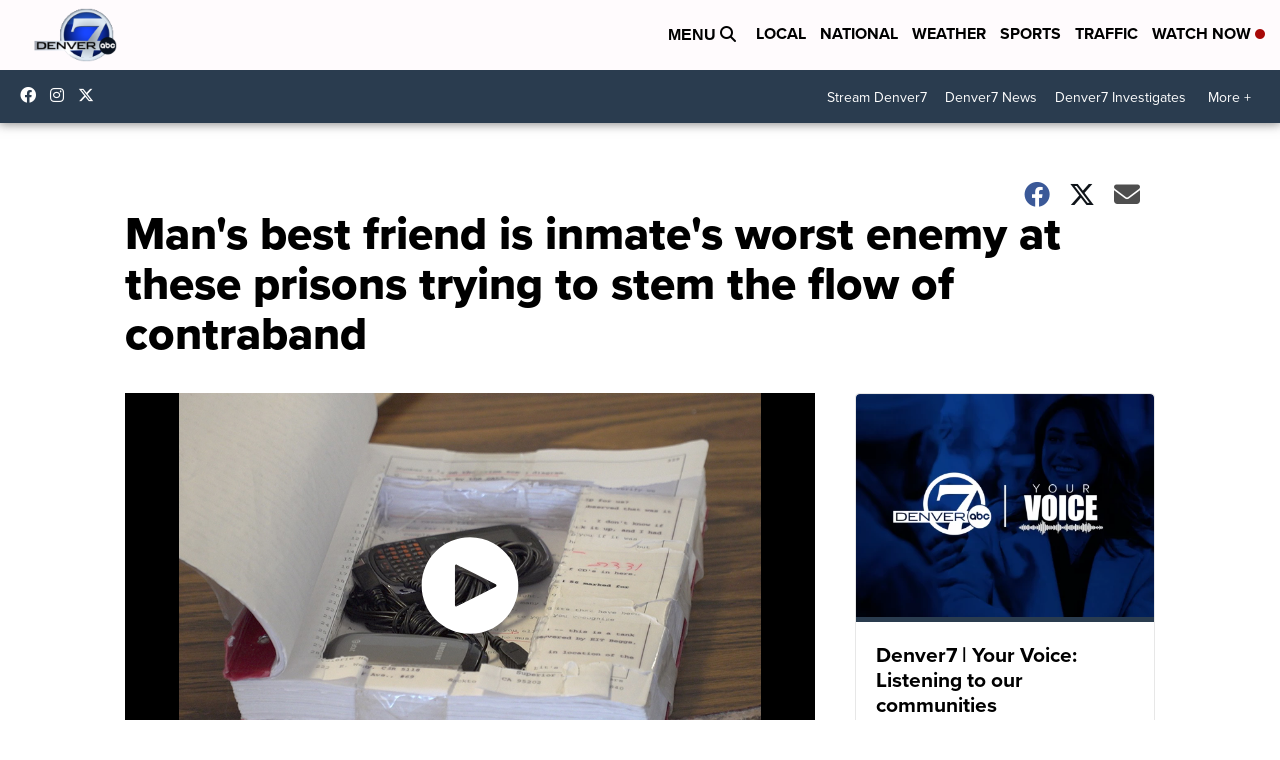

--- FILE ---
content_type: application/javascript; charset=utf-8
request_url: https://fundingchoicesmessages.google.com/f/AGSKWxWo_Ug290F7pCCX7QzVheHFo4ZvbU2UvXFAJFkbi4tcz0LMTmtiUNr2sitjghH4DtP1B7_GWWgEZwevmn5NWByarj8FKXDx4lNXDpkXQVHGkxyScSich0snmj2FHfs6qGrFTiS6VRwil65TJtl-2fuAel7Y9bOuC4_5A-lYhdK35dQTzfpr_o0MyYGw/_/banners/300/ads/proximic./relevance_ad./adbot300./top728x90.
body_size: -1293
content:
window['746e0aaa-4471-4dc6-bbbb-4700fa67fc26'] = true;